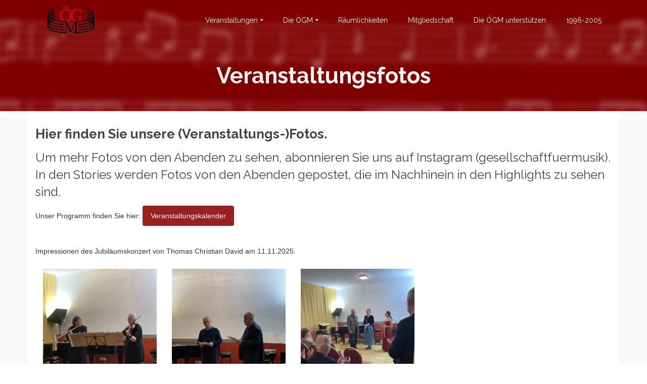

--- FILE ---
content_type: text/html; charset=UTF-8
request_url: http://www.oegm.org/veranstaltungsphotos/nggallery/page/2/all/13-01-2015
body_size: 46715
content:
<!DOCTYPE html>
<!--[if lt IE 7]>      <html class="no-js lt-ie9 lt-ie8 lt-ie7" lang="de" itemscope="itemscope" itemtype="http://schema.org/WebPage"> <![endif]-->
<!--[if IE 7]>         <html class="no-js lt-ie9 lt-ie8" lang="de" itemscope="itemscope" itemtype="http://schema.org/WebPage"> <![endif]-->
<!--[if IE 8]>         <html class="no-js lt-ie9" lang="de" itemscope="itemscope" itemtype="http://schema.org/WebPage"> <![endif]-->
<!--[if gt IE 8]><!--> <html class="no-js" lang="de" itemscope="itemscope" itemtype="http://schema.org/WebPage"> <!--<![endif]-->
<head>
  <meta charset="UTF-8">
  <meta name="viewport" content="width=device-width, initial-scale=1.0">
  <title>Veranstaltungsfotos &#8211; ÖGM</title>
<link rel='dns-prefetch' href='//s0.wp.com' />
<link rel='dns-prefetch' href='//fonts.googleapis.com' />
<link rel='dns-prefetch' href='//s.w.org' />
<link rel="alternate" type="application/rss+xml" title="ÖGM &raquo; Feed" href="http://www.oegm.org/feed/" />
<link rel="alternate" type="application/rss+xml" title="ÖGM &raquo; Kommentar-Feed" href="http://www.oegm.org/comments/feed/" />
<link rel="alternate" type="text/calendar" title="ÖGM &raquo; iCal Feed" href="http://www.oegm.org/events/?ical=1" />
		<script type="text/javascript">
			window._wpemojiSettings = {"baseUrl":"https:\/\/s.w.org\/images\/core\/emoji\/2.2.1\/72x72\/","ext":".png","svgUrl":"https:\/\/s.w.org\/images\/core\/emoji\/2.2.1\/svg\/","svgExt":".svg","source":{"concatemoji":"http:\/\/www.oegm.org\/wp-includes\/js\/wp-emoji-release.min.js?ver=4.7.29"}};
			!function(t,a,e){var r,n,i,o=a.createElement("canvas"),l=o.getContext&&o.getContext("2d");function c(t){var e=a.createElement("script");e.src=t,e.defer=e.type="text/javascript",a.getElementsByTagName("head")[0].appendChild(e)}for(i=Array("flag","emoji4"),e.supports={everything:!0,everythingExceptFlag:!0},n=0;n<i.length;n++)e.supports[i[n]]=function(t){var e,a=String.fromCharCode;if(!l||!l.fillText)return!1;switch(l.clearRect(0,0,o.width,o.height),l.textBaseline="top",l.font="600 32px Arial",t){case"flag":return(l.fillText(a(55356,56826,55356,56819),0,0),o.toDataURL().length<3e3)?!1:(l.clearRect(0,0,o.width,o.height),l.fillText(a(55356,57331,65039,8205,55356,57096),0,0),e=o.toDataURL(),l.clearRect(0,0,o.width,o.height),l.fillText(a(55356,57331,55356,57096),0,0),e!==o.toDataURL());case"emoji4":return l.fillText(a(55357,56425,55356,57341,8205,55357,56507),0,0),e=o.toDataURL(),l.clearRect(0,0,o.width,o.height),l.fillText(a(55357,56425,55356,57341,55357,56507),0,0),e!==o.toDataURL()}return!1}(i[n]),e.supports.everything=e.supports.everything&&e.supports[i[n]],"flag"!==i[n]&&(e.supports.everythingExceptFlag=e.supports.everythingExceptFlag&&e.supports[i[n]]);e.supports.everythingExceptFlag=e.supports.everythingExceptFlag&&!e.supports.flag,e.DOMReady=!1,e.readyCallback=function(){e.DOMReady=!0},e.supports.everything||(r=function(){e.readyCallback()},a.addEventListener?(a.addEventListener("DOMContentLoaded",r,!1),t.addEventListener("load",r,!1)):(t.attachEvent("onload",r),a.attachEvent("onreadystatechange",function(){"complete"===a.readyState&&e.readyCallback()})),(r=e.source||{}).concatemoji?c(r.concatemoji):r.wpemoji&&r.twemoji&&(c(r.twemoji),c(r.wpemoji)))}(window,document,window._wpemojiSettings);
		</script>
		<style type="text/css">
img.wp-smiley,
img.emoji {
	display: inline !important;
	border: none !important;
	box-shadow: none !important;
	height: 1em !important;
	width: 1em !important;
	margin: 0 .07em !important;
	vertical-align: -0.1em !important;
	background: none !important;
	padding: 0 !important;
}
</style>
<link rel='stylesheet' id='tribe-events-full-calendar-style-css'  href='http://www.oegm.org/wp-content/plugins/the-events-calendar/src/resources/css/tribe-events-full.min.css?ver=4.5.4' type='text/css' media='all' />
<link rel='stylesheet' id='tribe-events-calendar-style-css'  href='http://www.oegm.org/wp-content/plugins/the-events-calendar/src/resources/css/tribe-events-theme.min.css?ver=4.5.4' type='text/css' media='all' />
<link rel='stylesheet' id='tribe-events-calendar-full-mobile-style-css'  href='http://www.oegm.org/wp-content/plugins/the-events-calendar/src/resources/css/tribe-events-full-mobile.min.css?ver=4.5.4' type='text/css' media='only screen and (max-width: 768px)' />
<link rel='stylesheet' id='tribe-events-calendar-mobile-style-css'  href='http://www.oegm.org/wp-content/plugins/the-events-calendar/src/resources/css/tribe-events-theme-mobile.min.css?ver=4.5.4' type='text/css' media='only screen and (max-width: 768px)' />
<link rel='stylesheet' id='tmm-css'  href='http://www.oegm.org/wp-content/plugins/team-members/inc/css/tmm_style.css?ver=4.7.29' type='text/css' media='all' />
<link rel='stylesheet' id='pinnacle_theme-css'  href='http://www.oegm.org/wp-content/themes/pinnacle/assets/css/pinnacle.css?ver=156' type='text/css' media='all' />
<link rel='stylesheet' id='pinnacle_skin-css'  href='http://www.oegm.org/wp-content/themes/pinnacle/assets/css/skins/default.css' type='text/css' media='all' />
<link rel='stylesheet' id='redux-google-fonts-pinnacle-css'  href='http://fonts.googleapis.com/css?family=Raleway%3A400%2C700&#038;subset=latin&#038;ver=1497967539' type='text/css' media='all' />
<link rel='stylesheet' id='jetpack_css-css'  href='http://www.oegm.org/wp-content/plugins/jetpack/css/jetpack.css?ver=5.0.3' type='text/css' media='all' />
<script type='text/javascript' src='http://www.oegm.org/wp-includes/js/jquery/jquery.js?ver=1.12.4'></script>
<script type='text/javascript' src='http://www.oegm.org/wp-includes/js/jquery/jquery-migrate.min.js?ver=1.4.1'></script>
<script type='text/javascript' src='http://www.oegm.org/wp-content/themes/pinnacle/assets/js/vendor/modernizr-2.7.0.min.js'></script>
<script type='text/javascript' src='http://www.oegm.org/wp-content/plugins/google-analyticator/external-tracking.min.js?ver=6.5.5'></script>
<link rel='https://api.w.org/' href='http://www.oegm.org/wp-json/' />
<link rel="EditURI" type="application/rsd+xml" title="RSD" href="http://www.oegm.org/xmlrpc.php?rsd" />
<link rel="wlwmanifest" type="application/wlwmanifest+xml" href="http://www.oegm.org/wp-includes/wlwmanifest.xml" /> 
<meta name="generator" content="WordPress 4.7.29" />
<link rel="canonical" href="http://www.oegm.org/veranstaltungsphotos/" />
<link rel='shortlink' href='http://www.oegm.org/?p=2210' />
<link rel="alternate" type="application/json+oembed" href="http://www.oegm.org/wp-json/oembed/1.0/embed?url=http%3A%2F%2Fwww.oegm.org%2Fveranstaltungsphotos%2F" />
<link rel="alternate" type="text/xml+oembed" href="http://www.oegm.org/wp-json/oembed/1.0/embed?url=http%3A%2F%2Fwww.oegm.org%2Fveranstaltungsphotos%2F&#038;format=xml" />
		<style type="text/css">
			.comments-link {
				display: none;
			}
					</style>
		
		<!-- <meta name="NextGEN" version="3.3.6" /> -->
<meta name="tec-api-version" content="v1"><meta name="tec-api-origin" content="http://www.oegm.org"><link rel="https://theeventscalendar.com" href="http://www.oegm.org/wp-json/tribe/events/v1/" />
<link rel='dns-prefetch' href='//widgets.wp.com'>
<link rel='dns-prefetch' href='//s0.wp.com'>
<link rel='dns-prefetch' href='//0.gravatar.com'>
<link rel='dns-prefetch' href='//1.gravatar.com'>
<link rel='dns-prefetch' href='//2.gravatar.com'>
<style type='text/css'>img#wpstats{display:none}</style><script type="text/javascript">var light_error = "The Image could not be loaded.", light_of = "%curr% of %total%", light_load = "Loading...";</script><style type="text/css">#kad-banner #topbar .topbarsociallinks li a {font-size:14px;}.trans-header #pageheader {padding-top:80px;}.headerfont, .tp-caption, .yith-wcan-list li, .yith-wcan .yith-wcan-reset-navigation, ul.yith-wcan-label li a, .product_item .price {font-family:Raleway;} 
  .topbarmenu ul li {font-family:Raleway;}
  #kadbreadcrumbs {font-family:;}a:hover {color: #5b5b5b;} 
.kad-btn-primary:hover, .login .form-row .button:hover, #payment #place_order:hover, .yith-wcan .yith-wcan-reset-navigation:hover, .widget_shopping_cart_content .checkout:hover, .woocommerce-message .button:hover, #commentform .form-submit #submit:hover, .wpcf7 input.wpcf7-submit:hover, .widget_layered_nav_filters ul li a:hover, table.shop_table td.actions .checkout-button.button:hover, .product_item.hidetheaction:hover .add_to_cart_button, .kad-btn-primary:hover, input[type="submit"].button:hover, .single_add_to_cart_button:hover, .order-actions .button:hover, .woocommerce-message .button:hover,  #kad-top-cart-popup .buttons .button.checkout:hover, #kad-head-cart-popup .buttons .button.checkout:hover, #commentform .form-submit #submit:hover, .checkout-button:hover, #payment #place_order:hover, .widget_shopping_cart_content .checkout:hover, .cart-collaterals .shipping_calculator .button:hover, .yith-wcan .yith-wcan-reset-navigation:hover, .login .form-row .button:hover, .post-password-form input[type="submit"]:hover, table.shop_table td.actions .checkout-button.button:hover .widget_layered_nav ul li.chosen a:hover, .checkout-button:hover, .order-actions .button:hover, input[type="submit"].button:hover, .product_item.hidetheaction:hover .kad_add_to_cart, .product_item.hidetheaction:hover a.button, .post-password-form input[type="submit"]:hover, .return-to-shop a.wc-backward:hover {background: #5b5b5b;}.color_gray, .subhead, .subhead a, .posttags, .posttags a, .product_meta a, .postedinbottom a {color:#9e1111;}.kt-home-call-to-action {padding:20px 0;}.home-message:hover {background-color:#9b1f1f; background-color: rgba(155, 31, 31, 0.6);}
nav.woocommerce-pagination ul li a:hover, .wp-pagenavi a:hover, .woocommerce-info, .panel-heading .accordion-toggle, .variations .kad_radio_variations label:hover, .variations .kad_radio_variations label.selectedValue,.variations .kad_radio_variations label:hover {border-color: #9b1f1f;}
a, .product_price ins .amount, .price ins .amount, .price ins, .color_primary, .postedinbottom a:hover, .footerclass a:hover, .posttags a:hover, .subhead a:hover, .nav-trigger-case:hover .kad-menu-name, .star-rating, .kad-btn-border-white:hover, .tp-caption .kad-btn-border-white:hover, .woocommerce-info:before, .nav-trigger-case:hover .kad-navbtn, #wp-calendar a, .widget_categories .widget-inner .cat-item a:hover, .widget_archive li a:hover, .widget_nav_menu li a:hover,.widget_recent_entries li a:hover, .widget_pages li a:hover, .product-categories li a:hover, .product-categories li a:hover {color: #9b1f1f;}
.widget_price_filter .ui-slider .ui-slider-handle, .product_item .kad_add_to_cart:hover, .product_item a.button:hover, .product_item.hidetheaction:hover .kad_add_to_cart:hover, .kad-btn-primary, html .woocommerce-page .widget_layered_nav ul.yith-wcan-label li a:hover, html .woocommerce-page .widget_layered_nav ul.yith-wcan-label li.chosen a, nav.woocommerce-pagination ul li span.current, nav.woocommerce-pagination ul li a:hover, .product-category.grid_item a:hover h5, .woocommerce-message .button, .widget_layered_nav_filters ul li a, .widget_layered_nav ul li.chosen a, .wpcf7 input.wpcf7-submit, .yith-wcan .yith-wcan-reset-navigation, .panel-heading .accordion-toggle, .nav-tabs li.active, .menu-cart-btn .kt-cart-total, .form-search .search-icon, .product_item .add_to_cart_button:hover, div.product .woocommerce-tabs ul.tabs li.active, #containerfooter .menu li a:hover, .bg_primary, .home-iconmenu .home-icon-item:hover i, .home-iconmenu .home-icon-item:hover h4:after, .home-iconmenu .home-icon-item:hover .kad-btn-primary, p.demo_store, #commentform .form-submit #submit, .kad-hover-bg-primary:hover, .widget_shopping_cart_content .checkout, .product_item.hidetheaction:hover .add_to_cart_button:hover, .product_item.hidetheaction:hover a.button:hover, .productnav a:hover, .kad-btn-primary, .single_add_to_cart_button, #commentform .form-submit #submit, #payment #place_order, .yith-wcan .yith-wcan-reset-navigation, .checkout-button, .widget_shopping_cart_content .checkout, .cart-collaterals .shipping_calculator .button, .login .form-row .button, .order-actions .button, input[type="submit"].button, .post-password-form input[type="submit"], #kad-top-cart-popup .button.checkout, #kad-head-cart-popup .button.checkout, table.shop_table td.actions .checkout-button.button, .select2-container .select2-choice .select2-arrow, .woocommerce span.onsale, span.onsale, .woocommerce #carouselcontainer span.onsale, #filters li a.selected, #filters li a:hover, .p_primarystyle .portfolio-hoverover, .woocommerce-message, .woocommerce-error, a.added_to_cart:hover, .cart-collaterals .cart_totals tr.order-total, .cart-collaterals .shipping_calculator h2 a:hover, .top-menu-cart-btn .kt-cart-total, #topbar ul.sf-menu li a:hover, .topbarmenu ul.sf-menu li.sf-dropdown:hover, .topbarsociallinks li a:hover, #topbar .nav-trigger-case .kad-navbtn:hover, .top-menu-search-btn:hover, .top-search-btn.collapsed:hover, .top-menu-cart-btn:hover, .top-cart-btn.collapsed:hover, .wp-pagenavi .current, .wp-pagenavi a:hover, .login .form-row .button, .post-password-form input[type="submit"], .kad-post-navigation .kad-previous-link a:hover, .kad-post-navigation .kad-next-link a:hover, .select2-results .select2-highlighted, .variations .kad_radio_variations label.selectedValue, #payment #place_order, .checkout-button, input[type="submit"].button, .order-actions .button, .productnav a:hover, #nav-main ul.sf-menu ul li a:hover, #nav-main ul.sf-menu ul li.current-menu-item a, .woocommerce-checkout .chosen-container .chosen-results li.highlighted, .return-to-shop a.wc-backward {background: #9b1f1f;}.posttags {display:none;}@media (-webkit-min-device-pixel-ratio: 2), (min-resolution: 192dpi) {body #kad-banner #logo .kad-standard-logo, .trans-header .is-sticky #kad-banner #logo .kad-standard-logo {background-image: url("http://www.oegm.org/wp-content/uploads/2015/03/Logo1.png") !important;} } @media (-webkit-min-device-pixel-ratio: 2), (min-resolution: 192dpi) { .trans-header #kad-banner #logo .kad-standard-logo-tranbg {background-image:url("http://www.oegm.org/wp-content/uploads/2015/03/Logo1.png") !important;}}.product_item .product_details h5 {min-height:50px;}@media (max-width: 767px) {#topbar{display:none;}}.kad-hidepostauthortop, .postauthortop {display:none;}.postedinbottom {display:none;}.postcommentscount {display:none;}.kad-header-style-basic #nav-main ul.sf-menu > li > a, .kad-header-style-basic #kad-shrinkheader #mobile-nav-trigger a {line-height:80px;}.none-trans-header .nav-trigger-case.collapsed .kad-navbtn, .is-sticky .nav-trigger-case.collapsed .kad-navbtn {color:#ddd0d0;}</style><!--[if lt IE 9]>
<script src="http://www.oegm.org/wp-content/themes/pinnacle/assets/js/vendor/respond.min.js"></script>
<![endif]-->
<!-- Google Analytics Tracking by Google Analyticator 6.5.5 -->
<script type="text/javascript">
    var analyticsFileTypes = [''];
    var analyticsSnippet = 'disabled';
    var analyticsEventTracking = 'enabled';
</script>
<script type="text/javascript">
	(function(i,s,o,g,r,a,m){i['GoogleAnalyticsObject']=r;i[r]=i[r]||function(){
	(i[r].q=i[r].q||[]).push(arguments)},i[r].l=1*new Date();a=s.createElement(o),
	m=s.getElementsByTagName(o)[0];a.async=1;a.src=g;m.parentNode.insertBefore(a,m)
	})(window,document,'script','//www.google-analytics.com/analytics.js','ga');
	ga('create', 'UA-61975855-1', 'auto');
 
	ga('send', 'pageview');
</script>
<style type="text/css" title="dynamic-css" class="options-output">.kad-primary-nav ul.sf-menu a,.nav-trigger-case.collapsed .kad-navbtn{color:#ffffff;}.headerclass{border-color:transparent;}.sticky-wrapper #logo a.brand, .trans-header #logo a.brand{color:#ffffff;}.is-sticky header #logo a.brand,.logofont,.none-trans-header header #logo a.brand,header #logo a.brand{font-family:Raleway;font-weight:400;font-style:normal;color:#ffffff;font-size:25px;}.titleclass{background-image:url('http://www.oegm.org/wp-content/uploads/2015/03/header-1024x384.jpg');}.titleclass h1{color:#f2f2f2;}.titleclass .subtitle{color:#c4c4c4;}.product_item .product_details h5, .product-category.grid_item a h5{font-family:Raleway;line-height:20px;font-weight:700;font-style:normal;font-size:15px;}.topclass{background-repeat:inherit;background-size:inherit;background-image:url('http://www.oegm.org/wp-content/uploads/2015/03/header-1024x384.jpg');}.is-sticky .headerclass,.none-trans-header .headerclass{background-repeat:no-repeat;background-attachment:fixed;background-image:url('http://www.oegm.org/wp-content/uploads/2015/03/header-1024x384.jpg');}.kad-primary-nav > ul{background-repeat:inherit;background-attachment:inherit;}h1{font-family:Raleway;line-height:50px;font-weight:700;font-style:normal;font-size:44px;}h2{font-family:Raleway;line-height:40px;font-weight:400;font-style:normal;font-size:32px;}h3{font-family:Raleway;line-height:40px;font-weight:400;font-style:normal;font-size:26px;}h4{font-family:Raleway;line-height:34px;font-weight:400;font-style:normal;font-size:24px;}h5{font-family:Raleway;line-height:26px;font-weight:400;font-style:normal;font-size:18px;}.subtitle{font-family:Raleway;line-height:22px;font-weight:400;font-style:normal;font-size:16px;}body{line-height:20px;font-weight:400;font-style:normal;font-size:14px;}.is-sticky .kad-primary-nav ul.sf-menu a, ul.sf-menu a, .none-trans-header .kad-primary-nav ul.sf-menu a{font-family:Raleway;font-weight:400;font-style:normal;color:#ddd0d0;font-size:14px;}.kad-nav-inner .kad-mnav, .kad-mobile-nav .kad-nav-inner li a, .kad-mobile-nav .kad-nav-inner li .kad-submenu-accordion{font-family:Raleway;line-height:15px;font-weight:400;font-style:normal;font-size:14px;}#topbar ul.sf-menu > li > a, #topbar .top-menu-cart-btn, #topbar .top-menu-search-btn, #topbar .nav-trigger-case .kad-navbtn, #topbar .topbarsociallinks li a{font-family:Raleway;font-weight:400;font-style:normal;font-size:11px;}</style><link rel='stylesheet' id='ngg_trigger_buttons-css'  href='http://www.oegm.org/wp-content/plugins/nextgen-gallery/products/photocrati_nextgen/modules/nextgen_gallery_display/static/trigger_buttons.css?ver=3.3.6' type='text/css' media='all' />
<link rel='stylesheet' id='shutter-0-css'  href='http://www.oegm.org/wp-content/plugins/nextgen-gallery/products/photocrati_nextgen/modules/lightbox/static/shutter/shutter.css?ver=3.3.6' type='text/css' media='all' />
<link rel='stylesheet' id='fontawesome_v4_shim_style-css'  href='https://use.fontawesome.com/releases/v5.3.1/css/v4-shims.css?ver=4.7.29' type='text/css' media='all' />
<link rel='stylesheet' id='fontawesome-css'  href='https://use.fontawesome.com/releases/v5.3.1/css/all.css?ver=4.7.29' type='text/css' media='all' />
<link rel='stylesheet' id='nextgen_basic_thumbnails_style-css'  href='http://www.oegm.org/wp-content/plugins/nextgen-gallery/products/photocrati_nextgen/modules/nextgen_basic_gallery/static/thumbnails/nextgen_basic_thumbnails.css?ver=3.3.6' type='text/css' media='all' />
<link rel='stylesheet' id='nextgen_pagination_style-css'  href='http://www.oegm.org/wp-content/plugins/nextgen-gallery/products/photocrati_nextgen/modules/nextgen_pagination/static/style.css?ver=3.3.6' type='text/css' media='all' />
<link rel='stylesheet' id='nextgen_basic_album_style-css'  href='http://www.oegm.org/wp-content/plugins/nextgen-gallery/products/photocrati_nextgen/modules/nextgen_basic_album/static/nextgen_basic_album.css?ver=3.3.6' type='text/css' media='all' />
<link rel='stylesheet' id='nextgen_basic_album_breadcrumbs_style-css'  href='http://www.oegm.org/wp-content/plugins/nextgen-gallery/products/photocrati_nextgen/modules/nextgen_basic_album/static/breadcrumbs.css?ver=3.3.6' type='text/css' media='all' />
<link rel='stylesheet' id='nggallery-css'  href='http://www.oegm.org/wp-content/ngg_styles/nggallery.css?ver=3.3.6' type='text/css' media='all' />
</head>
	<body class="page-template-default page page-id-2210 tribe-no-js tribe-bar-is-disabled wide trans-header not_ie veranstaltungsphotos" >
		<div id="wrapper" class="container">
		  	<header id="kad-banner" class="banner headerclass kad-header-style-basic" data-pageheaderbg="1" data-header-base-height="80">
  <div id="kad-shrinkheader" class="container" style="height:80px; line-height:80px;">
    <div class="row">
      <div class="col-md-3 col-sm-8 col-ss-9 clearfix kad-header-left">
        <div id="logo" class="logocase">
          <a class="brand logofont" style="height:80px; line-height:80px; display:block;" href="http://www.oegm.org/">
             
            <div id="thelogo" style="height:80px; line-height:80px;">
                <div style="background-image: url('http://www.oegm.org/wp-content/uploads/2015/03/LOGo-Kopie.png'); max-height:80px; height:132px; width:198px;" class="kad-standard-logo kad-lg"></div>
                     
                        <div style="background-image: url('http://www.oegm.org/wp-content/uploads/2015/03/Logo1.png'); max-height:80px; height:116px; width:198px;" class="kad-lg kad-standard-logo-tranbg"></div> 
                                </div> 
                      </a>
        </div> <!-- Close #logo -->
      </div><!-- close col -->
      <div class="col-md-9 col-sm-4 col-ss-3 kad-header-right">
                    <nav id="nav-main" class="clearfix kad-primary-nav">
                <ul id="menu-inhalte" class="sf-menu"><li  class="menu-veranstaltungen current-menu-ancestor current-menu-parent sf-dropdown"><a href="http://www.oegm.org/events/"><span>Veranstaltungen</span></a>
<ul class="sf-dropdown-menu">
	<li  class="menu-veranstaltungsfotos current-menu-item current_page_item"><a href="http://www.oegm.org/veranstaltungsphotos/"><span>Veranstaltungsfotos</span></a></li>
</ul>
</li>
<li  class="menu-die-oegm sf-dropdown"><a href="http://www.oegm.org/"><span>Die ÖGM</span></a>
<ul class="sf-dropdown-menu">
	<li  class="menu-vorstand"><a href="http://www.oegm.org/vorstand-2/"><span>Vorstand</span></a></li>
	<li  class="menu-mitarbeiterinnen"><a href="http://www.oegm.org/team-4/"><span>Mitarbeiter:innen</span></a></li>
	<li  class="menu-geschichte"><a href="http://www.oegm.org/geschichte/"><span>Geschichte</span></a></li>
	<li  class="menu-publikationen"><a href="http://www.oegm.org/publikationsliste/"><span>Publikationen</span></a></li>
	<li  class="menu-sponsoren"><a href="http://www.oegm.org/sponsoren/"><span>Sponsoren</span></a></li>
	<li  class="menu-impressum"><a href="http://www.oegm.org/impressum/"><span>Impressum</span></a></li>
</ul>
</li>
<li  class="menu-raeumlichkeiten"><a href="http://www.oegm.org/raeumlichkeiten-miete/"><span>Räumlichkeiten</span></a></li>
<li  class="menu-mitgliedschaft"><a href="http://www.oegm.org/mitgliedschafts-info/"><span>Mitgliedschaft</span></a></li>
<li  class="menu-die-oegm-unterstuetzen"><a href="http://www.oegm.org/die-oegm-unterstuetzen/"><span>Die ÖGM unterstützen</span></a></li>
<li  class="menu-1996-2005"><a href="http://www.oegm.org/1996-2005/"><span>1996-2005</span></a></li>
</ul>            </nav> 
            <div id="mobile-nav-trigger" class="nav-trigger">
              <a class="nav-trigger-case collapsed" data-toggle="collapse" rel="nofollow" data-target=".mobile_menu_collapse">
                <div class="kad-navbtn mobileclass clearfix"><i class="icon-reorder"></i></div>
              </a>
            </div>
              </div> <!-- Close col -->       
    </div> <!-- Close Row -->
  </div> <!-- Close Container -->
    <div class="container">
      <div id="kad-mobile-nav" class="kad-mobile-nav">
          <div class="kad-nav-inner mobileclass">
              <div id="mobile_menu_collapse" class="kad-nav-collapse collapse mobile_menu_collapse">
                  <ul id="menu-inhalte-1" class="kad-mnav"><li  class="menu-veranstaltungen current-menu-ancestor current-menu-parent sf-dropdown"><a href="http://www.oegm.org/events/"><span>Veranstaltungen</span></a>
<ul class="sf-dropdown-menu">
	<li  class="menu-veranstaltungsfotos current-menu-item current_page_item"><a href="http://www.oegm.org/veranstaltungsphotos/"><span>Veranstaltungsfotos</span></a></li>
</ul>
</li>
<li  class="menu-die-oegm sf-dropdown"><a href="http://www.oegm.org/"><span>Die ÖGM</span></a>
<ul class="sf-dropdown-menu">
	<li  class="menu-vorstand"><a href="http://www.oegm.org/vorstand-2/"><span>Vorstand</span></a></li>
	<li  class="menu-mitarbeiterinnen"><a href="http://www.oegm.org/team-4/"><span>Mitarbeiter:innen</span></a></li>
	<li  class="menu-geschichte"><a href="http://www.oegm.org/geschichte/"><span>Geschichte</span></a></li>
	<li  class="menu-publikationen"><a href="http://www.oegm.org/publikationsliste/"><span>Publikationen</span></a></li>
	<li  class="menu-sponsoren"><a href="http://www.oegm.org/sponsoren/"><span>Sponsoren</span></a></li>
	<li  class="menu-impressum"><a href="http://www.oegm.org/impressum/"><span>Impressum</span></a></li>
</ul>
</li>
<li  class="menu-raeumlichkeiten"><a href="http://www.oegm.org/raeumlichkeiten-miete/"><span>Räumlichkeiten</span></a></li>
<li  class="menu-mitgliedschaft"><a href="http://www.oegm.org/mitgliedschafts-info/"><span>Mitgliedschaft</span></a></li>
<li  class="menu-die-oegm-unterstuetzen"><a href="http://www.oegm.org/die-oegm-unterstuetzen/"><span>Die ÖGM unterstützen</span></a></li>
<li  class="menu-1996-2005"><a href="http://www.oegm.org/1996-2005/"><span>1996-2005</span></a></li>
</ul>              </div>
          </div>
      </div>
  </div> <!-- Close Container -->
   
</header>			<div class="wrap contentclass" role="document"><div id="pageheader" class="titleclass">
<div class="header-color-overlay"></div>
	<div class="container">
		<div class="page-header">
			<div class="row">
				<div class="col-md-12">
				  	<h1 class="kad-page-title entry-title" itemprop="name headline">Veranstaltungsfotos</h1>
					  				</div>
			</div>
		</div>
	</div><!--container-->
</div><!--titleclass-->
  	<div id="content" class="container">
   	  	<div class="row">
    		<div class="main col-md-12 kt-nosidebar" role="main">
	    		<div class="postclass pageclass clearfix entry-content" temprop="mainContentOfPage">
					  <h3><strong>Hier finden Sie unsere (Veranstaltungs-)Fotos. </strong></h3>
<h4>Um mehr Fotos von den Abenden zu sehen, abonnieren&nbsp;Sie uns auf Instagram (gesellschaftfuermusik). In den Stories werden Fotos von den Abenden gepostet, die im Nachhinein in den Highlights zu sehen sind.</h4>
<p>Unser Programm finden Sie hier:&nbsp;<a href="/events/" class="btn button btn-shortcode kad-btn kad-btn-primary" id="kadbtn477" target="_self" style="color:#FFF;">Veranstaltungskalender</a>
<p>&nbsp;</p>
<p>Impressionen des Jubiläumskonzert von Thomas Christian David am 11.11.2025:</p>
<p><a href="http://www.oegm.org/wp-content/uploads/2017/06/IMG_9851.jpeg"><img class="alignleft size-medium wp-image-3979" src="http://www.oegm.org/wp-content/uploads/2017/06/IMG_9851-225x300.jpeg" alt="" width="225" height="300" srcset="http://www.oegm.org/wp-content/uploads/2017/06/IMG_9851-225x300.jpeg 225w, http://www.oegm.org/wp-content/uploads/2017/06/IMG_9851-768x1024.jpeg 768w, http://www.oegm.org/wp-content/uploads/2017/06/IMG_9851.jpeg 1536w" sizes="(max-width: 225px) 100vw, 225px" /></a> <a href="http://www.oegm.org/wp-content/uploads/2017/06/IMG_9854.jpeg"><img class="size-medium wp-image-3980 alignleft" src="http://www.oegm.org/wp-content/uploads/2017/06/IMG_9854-225x300.jpeg" alt="" width="225" height="300" srcset="http://www.oegm.org/wp-content/uploads/2017/06/IMG_9854-225x300.jpeg 225w, http://www.oegm.org/wp-content/uploads/2017/06/IMG_9854-768x1024.jpeg 768w, http://www.oegm.org/wp-content/uploads/2017/06/IMG_9854.jpeg 1536w" sizes="(max-width: 225px) 100vw, 225px" /></a> <a href="http://www.oegm.org/wp-content/uploads/2017/06/IMG_9859.jpeg"><img class="size-medium wp-image-3981 alignleft" src="http://www.oegm.org/wp-content/uploads/2017/06/IMG_9859-225x300.jpeg" alt="" width="225" height="300" srcset="http://www.oegm.org/wp-content/uploads/2017/06/IMG_9859-225x300.jpeg 225w, http://www.oegm.org/wp-content/uploads/2017/06/IMG_9859-768x1024.jpeg 768w, http://www.oegm.org/wp-content/uploads/2017/06/IMG_9859.jpeg 1536w" sizes="(max-width: 225px) 100vw, 225px" /></a> <a href="http://www.oegm.org/wp-content/uploads/2017/06/IMG_9866.jpeg"><img class="size-medium wp-image-3982 aligncenter" src="http://www.oegm.org/wp-content/uploads/2017/06/IMG_9866-225x300.jpeg" alt="" width="225" height="300" srcset="http://www.oegm.org/wp-content/uploads/2017/06/IMG_9866-225x300.jpeg 225w, http://www.oegm.org/wp-content/uploads/2017/06/IMG_9866-768x1024.jpeg 768w, http://www.oegm.org/wp-content/uploads/2017/06/IMG_9866.jpeg 1536w" sizes="(max-width: 225px) 100vw, 225px" /></a></p>
<p>Am 10.11.2025 war Carola Bebermeier bei uns zu Gast:</p>
<p><a href="http://www.oegm.org/wp-content/uploads/2017/06/2bec960c-82c2-4095-bd22-9c6fe0778d2d.jpeg"><img class="alignleft size-medium wp-image-3983" src="http://www.oegm.org/wp-content/uploads/2017/06/2bec960c-82c2-4095-bd22-9c6fe0778d2d-225x300.jpeg" alt="" width="225" height="300" srcset="http://www.oegm.org/wp-content/uploads/2017/06/2bec960c-82c2-4095-bd22-9c6fe0778d2d-225x300.jpeg 225w, http://www.oegm.org/wp-content/uploads/2017/06/2bec960c-82c2-4095-bd22-9c6fe0778d2d-768x1024.jpeg 768w, http://www.oegm.org/wp-content/uploads/2017/06/2bec960c-82c2-4095-bd22-9c6fe0778d2d.jpeg 1200w" sizes="(max-width: 225px) 100vw, 225px" /></a></p>
<p>&nbsp;</p>
<p>&nbsp;</p>
<p>&nbsp;</p>
<p>&nbsp;</p>
<p>&nbsp;</p>
<p>&nbsp;</p>
<p>&nbsp;</p>
<p>&nbsp;</p>
<p>&nbsp;</p>
<p>&nbsp;</p>
<p>&nbsp;</p>
<div class="hrule clearfix"></div>
<p>Am 15. Mai 2025 war Kurt Schwertsik anlässlich seines 90. Geburtstages zu Gast:</p>
<p><a href="http://www.oegm.org/wp-content/uploads/2017/06/f7cbc9e7-90c3-4f4a-9c02-324d5a57a43a.jpeg"><img class="alignnone size-medium wp-image-3945" src="http://www.oegm.org/wp-content/uploads/2017/06/f7cbc9e7-90c3-4f4a-9c02-324d5a57a43a-225x300.jpeg" alt="" width="225" height="300" srcset="http://www.oegm.org/wp-content/uploads/2017/06/f7cbc9e7-90c3-4f4a-9c02-324d5a57a43a-225x300.jpeg 225w, http://www.oegm.org/wp-content/uploads/2017/06/f7cbc9e7-90c3-4f4a-9c02-324d5a57a43a-768x1024.jpeg 768w" sizes="(max-width: 225px) 100vw, 225px" /></a></p>
<div class="hrule clearfix"></div>
<p>Impressionen von dem Symposium am 03.12.2024 anlässlich des 150. Geburtstages von Franz Schmidt:</p>
<div id="kad-wp-gallery26" class="kad-wp-gallery kad-light-wp-gallery clearfix kt-gallery-column-3 rowtight"><div class="tcol-lg-4 tcol-md-4 tcol-sm-4 tcol-xs-6 tcol-ss-12 g_item"><div class="grid_item kad_gallery_fade_in gallery_item"><a href="http://www.oegm.org/wp-content/uploads/2017/06/WhatsApp-Bild-2025-01-14-um-21.26.17_a9761945.jpg" data-rel="lightbox" class="lightboxhover"><img src="http://www.oegm.org/wp-content/uploads/2017/06/WhatsApp-Bild-2025-01-14-um-21.26.17_a9761945-400x400.jpg" width="400" height="400" alt="" srcset="http://www.oegm.org/wp-content/uploads/2017/06/WhatsApp-Bild-2025-01-14-um-21.26.17_a9761945-400x400.jpg 400w, http://www.oegm.org/wp-content/uploads/2017/06/WhatsApp-Bild-2025-01-14-um-21.26.17_a9761945-150x150.jpg 150w, http://www.oegm.org/wp-content/uploads/2017/06/WhatsApp-Bild-2025-01-14-um-21.26.17_a9761945-60x60.jpg 60w, http://www.oegm.org/wp-content/uploads/2017/06/WhatsApp-Bild-2025-01-14-um-21.26.17_a9761945-800x800.jpg 800w" sizes="(max-width: 400px) 100vw, 400px" class="light-dropshaddow"/></a></div></div><div class="tcol-lg-4 tcol-md-4 tcol-sm-4 tcol-xs-6 tcol-ss-12 g_item"><div class="grid_item kad_gallery_fade_in gallery_item"><a href="http://www.oegm.org/wp-content/uploads/2017/06/WhatsApp-Bild-2025-01-14-um-21.26.17_da90c10a.jpg" data-rel="lightbox" class="lightboxhover"><img src="http://www.oegm.org/wp-content/uploads/2017/06/WhatsApp-Bild-2025-01-14-um-21.26.17_da90c10a-400x400.jpg" width="400" height="400" alt="" srcset="http://www.oegm.org/wp-content/uploads/2017/06/WhatsApp-Bild-2025-01-14-um-21.26.17_da90c10a-400x400.jpg 400w, http://www.oegm.org/wp-content/uploads/2017/06/WhatsApp-Bild-2025-01-14-um-21.26.17_da90c10a-150x150.jpg 150w, http://www.oegm.org/wp-content/uploads/2017/06/WhatsApp-Bild-2025-01-14-um-21.26.17_da90c10a-60x60.jpg 60w, http://www.oegm.org/wp-content/uploads/2017/06/WhatsApp-Bild-2025-01-14-um-21.26.17_da90c10a-800x800.jpg 800w" sizes="(max-width: 400px) 100vw, 400px" class="light-dropshaddow"/></a></div></div></div>
<p>&nbsp;</p>
<p>Veranstaltungsfotos von ausgewählten Veranstaltungen 2023:</p>
<p>no images were found</p>

<hr>
<table class="diff">
<tbody>
<tr>
<td class="diff-context">ältere Veranstaltungsfotos finden Sie hier:</td>
<td>&nbsp;</td>
<td class="diff-context">&nbsp;</td>
</tr>
<tr>
<td class="diff-context"><p>no images were found</p>
</td>
<td>&nbsp;</td>
<td class="diff-context">&nbsp;</td>
</tr>
<tr>
<td class="diff-context">&nbsp;</td>
<td>&nbsp;</td>
<td class="diff-context">&nbsp;</td>
</tr>
<tr>
<td class="diff-context">&nbsp;</td>
<td>&nbsp;</td>
<td class="diff-context">&nbsp;</td>
</tr>
<tr>
<td class="diff-context">&nbsp;</td>
<td>&nbsp;</td>
<td class="diff-context">&nbsp;</td>
</tr>
<tr>
<td class="diff-context">&nbsp;</td>
</tr>
</tbody>
</table>
<hr>
<p>&nbsp;</p>
<p>&nbsp;</p>
<p>&nbsp;</p>
  				</div>
							</div><!-- /.main -->
			       	</div><!-- /.row-->
    </div><!-- /.content -->
</div><!-- /.wrap -->
		  	<footer id="containerfooter" class="footerclass">
  	<div class="container">
  		<div class="row">
  						        			                </div> <!-- Row -->
    	<div class="footercredits clearfix">
    		        	<p>www.iservice.at -  2026 ÖGM</p>    	</div><!-- credits -->
    </div><!-- container -->
</footer>
<!-- ngg_resource_manager_marker --><script type='text/javascript' src='https://s0.wp.com/wp-content/js/devicepx-jetpack.js?ver=202604'></script>
<script type='text/javascript' src='http://www.oegm.org/wp-includes/js/imagesloaded.min.js?ver=3.2.0'></script>
<script type='text/javascript' src='http://www.oegm.org/wp-includes/js/masonry.min.js?ver=3.3.2'></script>
<script type='text/javascript' src='http://www.oegm.org/wp-content/themes/pinnacle/assets/js/min/kt_plugins.min.js?ver=156'></script>
<script type='text/javascript' src='http://www.oegm.org/wp-content/themes/pinnacle/assets/js/min/kt_main.min.js?ver=156'></script>
<script type='text/javascript' src='http://www.oegm.org/wp-includes/js/wp-embed.min.js?ver=4.7.29'></script>
<script type='text/javascript'>
/* <![CDATA[ */
var photocrati_ajax = {"url":"http:\/\/www.oegm.org\/index.php?photocrati_ajax=1","wp_home_url":"http:\/\/www.oegm.org","wp_site_url":"http:\/\/www.oegm.org","wp_root_url":"http:\/\/www.oegm.org","wp_plugins_url":"http:\/\/www.oegm.org\/wp-content\/plugins","wp_content_url":"http:\/\/www.oegm.org\/wp-content","wp_includes_url":"http:\/\/www.oegm.org\/wp-includes\/","ngg_param_slug":"nggallery"};
/* ]]> */
</script>
<script type='text/javascript' src='http://www.oegm.org/wp-content/plugins/nextgen-gallery/products/photocrati_nextgen/modules/ajax/static/ajax.min.js?ver=3.3.6'></script>
<script type='text/javascript'>
/* <![CDATA[ */

var galleries = {};
galleries.gallery_0951b6ebf90ac92e71e562df45150917 = {"id":null,"source":"galleries","container_ids":["143"],"gallery_ids":[],"album_ids":[],"tag_ids":[],"display_type":"photocrati-nextgen_basic_thumbnails","exclusions":[],"order_by":"imagedate","order_direction":"DESC","image_ids":[],"entity_ids":[],"tagcloud":false,"returns":"included","slug":null,"sortorder":[],"display_settings":{"use_lightbox_effect":true,"display_view":"default-view.php","images_per_page":"20","number_of_columns":0,"thumbnail_width":120,"thumbnail_height":90,"show_all_in_lightbox":0,"ajax_pagination":0,"use_imagebrowser_effect":0,"template":"","display_no_images_error":1,"disable_pagination":0,"show_slideshow_link":1,"slideshow_link_text":"[Zeige eine Slideshow]","override_thumbnail_settings":0,"thumbnail_quality":"100","thumbnail_crop":"0","thumbnail_watermark":0,"ngg_triggers_display":"never","_errors":[]},"excluded_container_ids":[],"maximum_entity_count":500,"__defaults_set":true,"_errors":[],"ID":"0951b6ebf90ac92e71e562df45150917"};
galleries.gallery_0951b6ebf90ac92e71e562df45150917.wordpress_page_root = "http:\/\/www.oegm.org\/veranstaltungsphotos\/";
var nextgen_lightbox_settings = {"static_path":"http:\/\/www.oegm.org\/wp-content\/plugins\/nextgen-gallery\/products\/photocrati_nextgen\/modules\/lightbox\/static\/{placeholder}","context":"nextgen_images"};
galleries.gallery_9d3f22a582f7714b2aae8abdb061f547 = {"id":null,"ids":null,"source":"albums","src":"","container_ids":["0"],"gallery_ids":[],"album_ids":"0","tag_ids":[],"display_type":"photocrati-nextgen_basic_compact_album","display":"","exclusions":[],"order_by":"sortorder","order_direction":"ASC","image_ids":[],"entity_ids":[],"tagcloud":false,"returns":"included","slug":null,"sortorder":[],"display_settings":{"use_lightbox_effect":true,"display_view":"default-view.php","galleries_per_page":"12","enable_breadcrumbs":"1","disable_pagination":0,"enable_descriptions":"1","template":"default","open_gallery_in_lightbox":0,"override_thumbnail_settings":"0","thumbnail_quality":100,"thumbnail_crop":"1","thumbnail_watermark":0,"thumbnail_width":"120","thumbnail_height":"90","gallery_display_type":"photocrati-nextgen_basic_thumbnails","gallery_display_template":"","ngg_triggers_display":"never","_errors":[],"maximum_entity_count":"500"},"excluded_container_ids":[],"maximum_entity_count":500,"__defaults_set":true,"_errors":[],"ID":"9d3f22a582f7714b2aae8abdb061f547"};
galleries.gallery_9d3f22a582f7714b2aae8abdb061f547.wordpress_page_root = "http:\/\/www.oegm.org\/veranstaltungsphotos\/";
var nextgen_lightbox_settings = {"static_path":"http:\/\/www.oegm.org\/wp-content\/plugins\/nextgen-gallery\/products\/photocrati_nextgen\/modules\/lightbox\/static\/{placeholder}","context":"nextgen_images"};
galleries.gallery_23f0d7db93cd7ea3d3c0cd9411503b77 = {"id":null,"ids":null,"source":"galleries","src":"","container_ids":["all"],"gallery_ids":[],"album_ids":[],"tag_ids":[],"display_type":"photocrati-nextgen_basic_thumbnails","display":"","exclusions":[],"order_by":"imagedate","order_direction":"DESC","image_ids":[],"entity_ids":[],"tagcloud":false,"returns":"included","slug":null,"sortorder":[],"display_settings":{"use_lightbox_effect":true,"display_view":"default-view.php","images_per_page":"20","number_of_columns":0,"thumbnail_width":120,"thumbnail_height":90,"show_all_in_lightbox":0,"ajax_pagination":0,"use_imagebrowser_effect":0,"template":"","display_no_images_error":1,"disable_pagination":0,"show_slideshow_link":1,"slideshow_link_text":"[Zeige eine Slideshow]","override_thumbnail_settings":0,"thumbnail_quality":"100","thumbnail_crop":1,"thumbnail_watermark":0,"ngg_triggers_display":"never","_errors":[],"original_display_type":"photocrati-nextgen_basic_compact_album","original_settings":{"use_lightbox_effect":true,"display_view":"default-view.php","galleries_per_page":"12","enable_breadcrumbs":"1","disable_pagination":0,"enable_descriptions":"1","template":"default","open_gallery_in_lightbox":0,"override_thumbnail_settings":"0","thumbnail_quality":100,"thumbnail_crop":"1","thumbnail_watermark":0,"thumbnail_width":"120","thumbnail_height":"90","gallery_display_type":"photocrati-nextgen_basic_thumbnails","gallery_display_template":"","ngg_triggers_display":"never","_errors":[],"maximum_entity_count":"500"},"original_album_entities":[]},"excluded_container_ids":[],"maximum_entity_count":500,"__defaults_set":true,"_errors":[],"ID":"23f0d7db93cd7ea3d3c0cd9411503b77"};
galleries.gallery_23f0d7db93cd7ea3d3c0cd9411503b77.wordpress_page_root = "http:\/\/www.oegm.org\/veranstaltungsphotos\/";
var nextgen_lightbox_settings = {"static_path":"http:\/\/www.oegm.org\/wp-content\/plugins\/nextgen-gallery\/products\/photocrati_nextgen\/modules\/lightbox\/static\/{placeholder}","context":"nextgen_images"};
/* ]]> */
</script>
<script type='text/javascript' src='http://www.oegm.org/wp-content/plugins/nextgen-gallery/products/photocrati_nextgen/modules/nextgen_gallery_display/static/common.js?ver=3.3.6'></script>
<script type='text/javascript'>
            var nggLastTimeoutVal = 1000;

			var nggRetryFailedImage = function(img) {
				setTimeout(function(){
					img.src = img.src;
				}, nggLastTimeoutVal);
			
				nggLastTimeoutVal += 500;
			}
        

            var nggLastTimeoutVal = 1000;

			var nggRetryFailedImage = function(img) {
				setTimeout(function(){
					img.src = img.src;
				}, nggLastTimeoutVal);
			
				nggLastTimeoutVal += 500;
			}
        

            var nggLastTimeoutVal = 1000;

			var nggRetryFailedImage = function(img) {
				setTimeout(function(){
					img.src = img.src;
				}, nggLastTimeoutVal);
			
				nggLastTimeoutVal += 500;
			}
        
</script>
<script type='text/javascript' src='http://www.oegm.org/wp-content/plugins/nextgen-gallery/products/photocrati_nextgen/modules/nextgen_basic_gallery/static/thumbnails/nextgen_basic_thumbnails.js?ver=3.3.6'></script>
<script type='text/javascript'>
/* <![CDATA[ */

var nextgen_shutter_i18n = {"msgLoading":"B I T T E &nbsp;&nbsp;W A R T E N","msgClose":"Klicken zum Schliessen "};
/* ]]> */
</script>
<script type='text/javascript' src='http://www.oegm.org/wp-content/plugins/nextgen-gallery/products/photocrati_nextgen/modules/lightbox/static/lightbox_context.js?ver=3.3.6'></script>
<script type='text/javascript' src='http://www.oegm.org/wp-content/plugins/nextgen-gallery/products/photocrati_nextgen/modules/lightbox/static/shutter/shutter.js?ver=3.3.6'></script>
<script type='text/javascript' src='http://www.oegm.org/wp-content/plugins/nextgen-gallery/products/photocrati_nextgen/modules/lightbox/static/shutter/nextgen_shutter.js?ver=3.3.6'></script>
<script type='text/javascript' src='https://use.fontawesome.com/releases/v5.3.1/js/v4-shims.js?ver=5.3.1'></script>
<script type='text/javascript' defer integrity="sha384-kW+oWsYx3YpxvjtZjFXqazFpA7UP/MbiY4jvs+RWZo2+N94PFZ36T6TFkc9O3qoB" crossorigin="anonymous" data-auto-replace-svg="false" data-keep-original-source="false" data-search-pseudo-elements src='https://use.fontawesome.com/releases/v5.3.1/js/all.js?ver=5.3.1'></script>
<script type='text/javascript' src='http://www.oegm.org/wp-content/plugins/nextgen-gallery/products/photocrati_nextgen/modules/nextgen_basic_album/static/init.js?ver=3.3.6'></script>
<script type='text/javascript' src='http://www.oegm.org/wp-content/plugins/nextgen-gallery/products/photocrati_nextgen/modules/nextgen_basic_album/static/jquery.dotdotdot-1.5.7-packed.js?ver=3.3.6'></script>
		<script>
		( function ( body ) {
			'use strict';
			body.className = body.className.replace( /\btribe-no-js\b/, 'tribe-js' );
		} )( document.body );
		</script>
		<script type='text/javascript'> /* <![CDATA[ */var tribe_l10n_datatables = {"aria":{"sort_ascending":": aktivieren, um Spalte aufsteigend zu sortieren","sort_descending":": aktivieren, um Spalte absteigend zu sortieren"},"length_menu":"_MENU_ Eintr\u00e4ge anzeigen","empty_table":"Keine Daten verf\u00fcgbar in der Tabelle","info":"Zeige von _START_ bis _END_ von ingesamt _TOTAL_ Eintr\u00e4gen","info_empty":"Zeige 0 bis 0 von 0 Eintr\u00e4gen","info_filtered":"(gefiltert von _MAX_ Gesamt Eintr\u00e4gen)","zero_records":"Keine Zeilen gefunden","search":"Suche:","pagination":{"all":"Alle","next":"N\u00e4chste","previous":"Vorherige"},"select":{"rows":{"0":"","_":": Ausgew\u00e4hlte %d Zeilen","1":": Ausgew\u00e4hlte 1 Zeile"}},"datepicker":{"dayNames":["Sonntag","Montag","Dienstag","Mittwoch","Donnerstag","Freitag","Samstag"],"dayNamesShort":["So","Mo","Di","Mi","Do","Fr","Sa"],"dayNamesMin":["S","M","D","M","D","F","S"],"monthNames":["Januar","Februar","M\u00e4rz","April","Mai","Juni","Juli","August","September","Oktober","November","Dezember"],"monthNamesShort":["Januar","Februar","M\u00e4rz","April","Mai","Juni","Juli","August","September","Oktober","November","Dezember"],"nextText":"N\u00e4chste","prevText":"Vorherige","currentText":"Heute","closeText":"Erledigt"}};/* ]]> */ </script><script type="text/css" id="tmpl-tribe_customizer_css">.tribe-events-list .tribe-events-loop .tribe-event-featured,
				.tribe-events-list #tribe-events-day.tribe-events-loop .tribe-event-featured,
				.type-tribe_events.tribe-events-photo-event.tribe-event-featured .tribe-events-photo-event-wrap,
				.type-tribe_events.tribe-events-photo-event.tribe-event-featured .tribe-events-photo-event-wrap:hover {
					background-color: #0ea0d7;
				}

				#tribe-events-content table.tribe-events-calendar .type-tribe_events.tribe-event-featured {
					background-color: #0ea0d7;
				}

				.tribe-events-list-widget .tribe-event-featured,
				.tribe-events-venue-widget .tribe-event-featured,
				.tribe-mini-calendar-list-wrapper .tribe-event-featured,
				.tribe-events-adv-list-widget .tribe-event-featured .tribe-mini-calendar-event {
					background-color: #0ea0d7;
				}

				.tribe-grid-body .tribe-event-featured.tribe-events-week-hourly-single {
					background-color: rgba(14,160,215, .7 );
					border-color: #0ea0d7;
				}

				.tribe-grid-body .tribe-event-featured.tribe-events-week-hourly-single:hover {
					background-color: #0ea0d7;
				}</script><style type="text/css" id="tribe_customizer_css">.tribe-events-list .tribe-events-loop .tribe-event-featured,
				.tribe-events-list #tribe-events-day.tribe-events-loop .tribe-event-featured,
				.type-tribe_events.tribe-events-photo-event.tribe-event-featured .tribe-events-photo-event-wrap,
				.type-tribe_events.tribe-events-photo-event.tribe-event-featured .tribe-events-photo-event-wrap:hover {
					background-color: #0ea0d7;
				}

				#tribe-events-content table.tribe-events-calendar .type-tribe_events.tribe-event-featured {
					background-color: #0ea0d7;
				}

				.tribe-events-list-widget .tribe-event-featured,
				.tribe-events-venue-widget .tribe-event-featured,
				.tribe-mini-calendar-list-wrapper .tribe-event-featured,
				.tribe-events-adv-list-widget .tribe-event-featured .tribe-mini-calendar-event {
					background-color: #0ea0d7;
				}

				.tribe-grid-body .tribe-event-featured.tribe-events-week-hourly-single {
					background-color: rgba(14,160,215, .7 );
					border-color: #0ea0d7;
				}

				.tribe-grid-body .tribe-event-featured.tribe-events-week-hourly-single:hover {
					background-color: #0ea0d7;
				}</style><script type='text/javascript' src='https://stats.wp.com/e-202604.js' async defer></script>
<script type='text/javascript'>
	_stq = window._stq || [];
	_stq.push([ 'view', {v:'ext',j:'1:5.0.3',blog:'87042028',post:'2210',tz:'1',srv:'www.oegm.org'} ]);
	_stq.push([ 'clickTrackerInit', '87042028', '2210' ]);
</script>
		</div><!--Wrapper-->
	</body>
</html>


--- FILE ---
content_type: text/plain
request_url: https://www.google-analytics.com/j/collect?v=1&_v=j102&a=1546446772&t=pageview&_s=1&dl=http%3A%2F%2Fwww.oegm.org%2Fveranstaltungsphotos%2Fnggallery%2Fpage%2F2%2Fall%2F13-01-2015&ul=en-us%40posix&dt=Veranstaltungsfotos%20%E2%80%93%20%C3%96GM&sr=1280x720&vp=1280x720&_u=IEBAAEABAAAAACAAI~&jid=504672761&gjid=1895340645&cid=821510098.1769091381&tid=UA-61975855-1&_gid=911255593.1769091381&_r=1&_slc=1&z=1980090924
body_size: -283
content:
2,cG-V06P8741PX